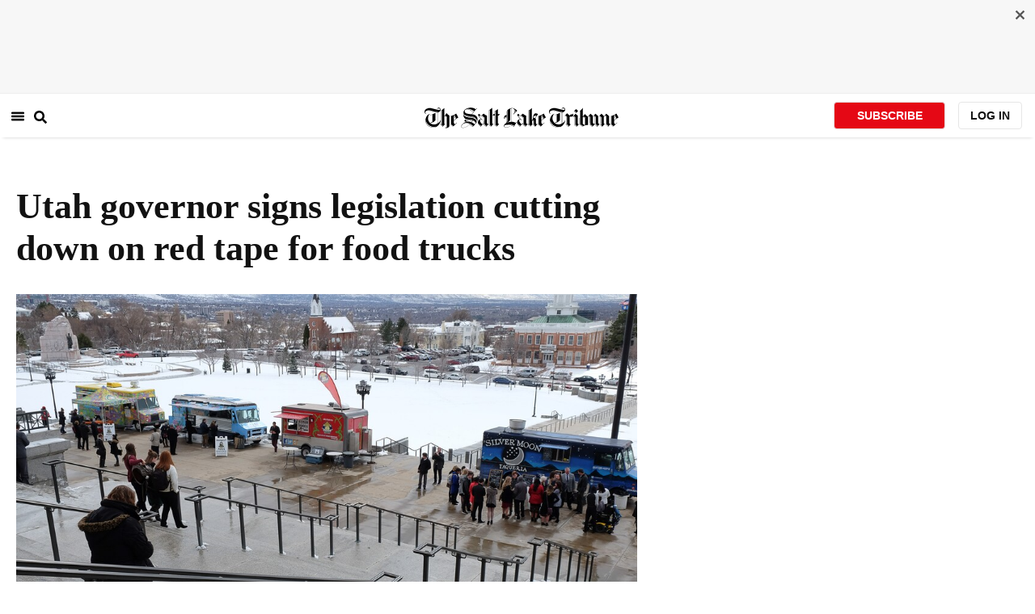

--- FILE ---
content_type: text/javascript;charset=utf-8
request_url: https://p1cluster.cxense.com/p1.js
body_size: 100
content:
cX.library.onP1('3b7ldy67lkyv02x8ttz6i9ibkn');


--- FILE ---
content_type: text/javascript;charset=utf-8
request_url: https://id.cxense.com/public/user/id?json=%7B%22identities%22%3A%5B%7B%22type%22%3A%22ckp%22%2C%22id%22%3A%22mko5o53yk3hybq5i%22%7D%2C%7B%22type%22%3A%22lst%22%2C%22id%22%3A%223b7ldy67lkyv02x8ttz6i9ibkn%22%7D%2C%7B%22type%22%3A%22cst%22%2C%22id%22%3A%223b7ldy67lkyv02x8ttz6i9ibkn%22%7D%5D%7D&callback=cXJsonpCB2
body_size: 206
content:
/**/
cXJsonpCB2({"httpStatus":200,"response":{"userId":"cx:157wmqoe735k5j5kecsxtg05i:1blrtsr36ac4r","newUser":false}})

--- FILE ---
content_type: text/plain;charset=UTF-8
request_url: https://c.pub.network/v2/c
body_size: -260
content:
143d2e69-bc15-4b63-8bce-a3b94a9c5385

--- FILE ---
content_type: text/plain;charset=UTF-8
request_url: https://c.pub.network/v2/c
body_size: -112
content:
7a1e05b0-cd08-4eae-9648-d9db6509891c